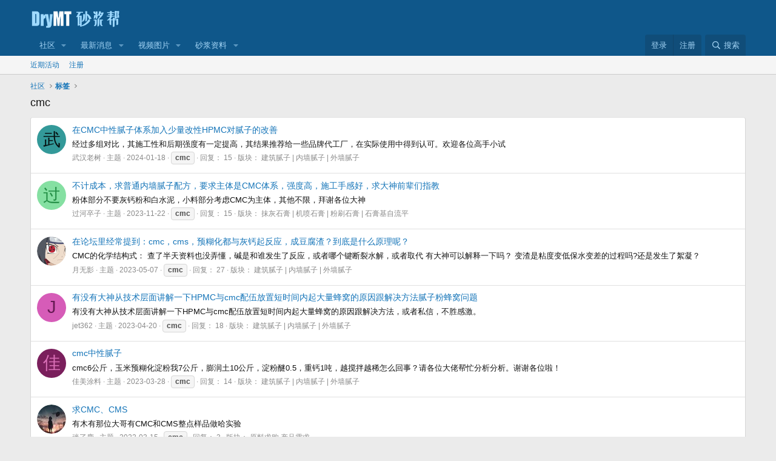

--- FILE ---
content_type: text/html; charset=utf-8
request_url: https://www.drymt.com/tags/cmc/
body_size: 19527
content:
<!DOCTYPE html>
<html id="XF" lang="zh-Hans-CN" dir="LTR"
	data-xf="2.3"
	data-app="public"
	
	
	data-template="tag_view"
	data-container-key=""
	data-content-key="tag-464"
	data-logged-in="false"
	data-cookie-prefix="xf_"
	data-csrf="1768789107,3161da2dba168465b2d2741f12bc3271"
	class="has-no-js template-tag_view"
	>
<head>
	
	
	

	<meta charset="utf-8" />
	<title>cmc | 砂浆帮</title>
	<link rel="manifest" href="/webmanifest.php">

	<meta http-equiv="X-UA-Compatible" content="IE=Edge" />
	<meta name="viewport" content="width=device-width, initial-scale=1, viewport-fit=cover">

	
		
			
				<meta name="theme-color" media="(prefers-color-scheme: light)" content="#0f578a" />
				<meta name="theme-color" media="(prefers-color-scheme: dark)" content="#0a1c29" />
			
		
	

	<meta name="apple-mobile-web-app-title" content="砂浆帮">
	
		<link rel="apple-touch-icon" href="/data/assets/logo/drymt_192px.png">
		

	
		<link rel="canonical" href="https://www.drymt.com/tags/cmc/" />
	
		<link rel="next" href="/tags/cmc/page-2" />
	

	
		
	
	
	<meta property="og:site_name" content="砂浆帮" />


	
	
		
	
	
	<meta property="og:type" content="website" />


	
	
		
	
	
	
		<meta property="og:title" content="cmc" />
		<meta property="twitter:title" content="cmc" />
	


	
	
	
		
	
	
	<meta property="og:url" content="https://www.drymt.com/tags/cmc/" />


	
	
		
	
	
	
		<meta property="og:image" content="https://www.drymt.com/styles/drymt_logo_og.png" />
		<meta property="twitter:image" content="https://www.drymt.com/styles/drymt_logo_og.png" />
		<meta property="twitter:card" content="summary" />
	


	

	
	
	
		
	
	

	<link rel="stylesheet" href="/css.php?css=public%3Anormalize.css%2Cpublic%3Afa.css%2Cpublic%3Avariations.less%2Cpublic%3Acore.less%2Cpublic%3Aapp.less&amp;s=1&amp;l=2&amp;d=1765645132&amp;k=17a16dfd401e969c74743a8a1887c9e10e29a761" />

	<link rel="stylesheet" href="/css.php?css=public%3Aextra.less&amp;s=1&amp;l=2&amp;d=1765645132&amp;k=8e8d9f9ca082bd4d0fe002dc81bb2e1137cfad66" />


	
		<script src="/js/xf/preamble.min.js?_v=4ccf4500"></script>
	

	
	<script src="/js/vendor/vendor-compiled.js?_v=4ccf4500" defer></script>
	<script src="/js/xf/core-compiled.js?_v=4ccf4500" defer></script>

	<script>
		XF.ready(() =>
		{
			XF.extendObject(true, XF.config, {
				// 
				userId: 0,
				enablePush: true,
				pushAppServerKey: 'BLAZ7+pl+oxr3XaqVS7HVDU00TFObQ9nqm9chj8KxTO84O2uVTPTea8hiU8+UQIZ0xb4vsl5DgZzsU/Q+PnqIew=',
				url: {
					fullBase: 'https://www.drymt.com/',
					basePath: '/',
					css: '/css.php?css=__SENTINEL__&s=1&l=2&d=1765645132',
					js: '/js/__SENTINEL__?_v=4ccf4500',
					icon: '/data/local/icons/__VARIANT__.svg?v=1764477363#__NAME__',
					iconInline: '/styles/fa/__VARIANT__/__NAME__.svg?v=5.15.3',
					keepAlive: '/login/keep-alive'
				},
				cookie: {
					path: '/',
					domain: '',
					prefix: 'xf_',
					secure: true,
					consentMode: 'disabled',
					consented: ["optional","_third_party"]
				},
				cacheKey: 'f3ed7234243583f554e27d349fe769c5',
				csrf: '1768789107,3161da2dba168465b2d2741f12bc3271',
				js: {"\/js\/XenGenTr\/XGTCoreLibrary\/XGTCoreLibrary_pro.js?_v=4ccf4500":true},
				fullJs: false,
				css: {"public:extra.less":true},
				time: {
					now: 1768789107,
					today: 1768752000,
					todayDow: 1,
					tomorrow: 1768838400,
					yesterday: 1768665600,
					week: 1768233600,
					month: 1767196800,
					year: 1767196800
				},
				style: {
					light: 'default',
					dark: 'alternate',
					defaultColorScheme: 'light'
				},
				borderSizeFeature: '3px',
				fontAwesomeWeight: 'r',
				enableRtnProtect: true,
				
				enableFormSubmitSticky: true,
				imageOptimization: '0',
				imageOptimizationQuality: 0.85,
				uploadMaxFilesize: 536870912,
				uploadMaxWidth: 1600,
				uploadMaxHeight: 1600,
				allowedVideoExtensions: ["m4v","mov","mp4","mp4v","mpeg","mpg","ogv","webm"],
				allowedAudioExtensions: ["mp3","opus","ogg","wav"],
				shortcodeToEmoji: true,
				visitorCounts: {
					conversations_unread: '0',
					alerts_unviewed: '0',
					total_unread: '0',
					title_count: false,
					icon_indicator: true
				},
				jsMt: {"xf\/action.js":"a4ff5953","xf\/embed.js":"a4ff5953","xf\/form.js":"a4ff5953","xf\/structure.js":"a4ff5953","xf\/tooltip.js":"a4ff5953"},
				jsState: {},
				publicMetadataLogoUrl: 'https://www.drymt.com/styles/drymt_logo_og.png',
				publicPushBadgeUrl: 'https://www.drymt.com/styles/bell.png'
			})

			XF.extendObject(XF.phrases, {
				// 
"svStandardLib_time.day": "{count} 天",
"svStandardLib_time.days": "{count} 天",
"svStandardLib_time.hour": "{count} 小时",
"svStandardLib_time.hours": "{count} 小时",
"svStandardLib_time.minute": "{count} 分钟",
"svStandardLib_time.minutes": "{count} 分钟",
"svStandardLib_time.month": "{count} 月",
"svStandardLib_time.months": "{count} 月",
"svStandardLib_time.second": "{count} 秒",
"svStandardLib_time.seconds": "{count} 秒",
"svStandardLib_time.week": "time.week",
"svStandardLib_time.weeks": "{count} 周",
"svStandardLib_time.year": "{count} 年",
"svStandardLib_time.years": "{count} 年",
				date_x_at_time_y:     "{date} ，{time}",
				day_x_at_time_y:      "{day} ，{time}",
				yesterday_at_x:       "昨天 {time}",
				x_minutes_ago:        "{minutes}分钟前",
				one_minute_ago:       "1分钟前",
				a_moment_ago:         "刚刚",
				today_at_x:           "今天 {time}",
				in_a_moment:          "转瞬间",
				in_a_minute:          "一分钟",
				in_x_minutes:         "{minutes}分钟内",
				later_today_at_x:     "今日 {time}",
				tomorrow_at_x:        "明天 {time}",
				short_date_x_minutes: "{minutes}分",
				short_date_x_hours:   "{hours}时",
				short_date_x_days:    "{days}天",

				day0: "星期日",
				day1: "星期一",
				day2: "星期二",
				day3: "星期三",
				day4: "星期四",
				day5: "星期五",
				day6: "星期六",

				dayShort0: "周日",
				dayShort1: "周一",
				dayShort2: "周二",
				dayShort3: "周三",
				dayShort4: "周四",
				dayShort5: "周五",
				dayShort6: "周六",

				month0: "一月",
				month1: "二月",
				month2: "三月",
				month3: "四月",
				month4: "五月",
				month5: "六月",
				month6: "七月",
				month7: "八月",
				month8: "九月",
				month9: "十月",
				month10: "十一月",
				month11: "十二月",

				active_user_changed_reload_page: "活跃用户已变更。重新载入最新的页面。",
				server_did_not_respond_in_time_try_again: "服务器没有及时响应。请重试。",
				oops_we_ran_into_some_problems: "有点尴尬诶！ 我们遇到了一点问题。",
				oops_we_ran_into_some_problems_more_details_console: "有点尴尬诶！ 我们遇到了一点问题，请稍后再试。浏览器控制台中可能包含更多的错误细节。",
				file_too_large_to_upload: "该文件太大无法上传。",
				uploaded_file_is_too_large_for_server_to_process: "上传的文件太大服务器无法进行处理。",
				files_being_uploaded_are_you_sure: "文件仍在上传中。您是否需要提交此表单？",
				attach: "附加文件",
				rich_text_box: "多格式文本框",
				close: "关闭",
				link_copied_to_clipboard: "链接已复制到剪贴板。",
				text_copied_to_clipboard: "文本已复制到剪贴板。",
				loading: "正在加载……",
				you_have_exceeded_maximum_number_of_selectable_items: "您可选择的项目数量已超过上限。",

				processing: "正在处理",
				'processing...': "正在处理……",

				showing_x_of_y_items: "当前显示 {count} 总计 {total}",
				showing_all_items: "已显示全部项目",
				no_items_to_display: "没有可供显示的项目",

				number_button_up: "增加",
				number_button_down: "减少",

				push_enable_notification_title: "砂浆帮的通知推送服务已成功启用",
				push_enable_notification_body: "感谢您启用通知推送服务！",

				pull_down_to_refresh: "下拉刷新",
				release_to_refresh: "释放以刷新",
				refreshing: "正在刷新……"
			})
		})
	</script>

	<script src="/js/XenGenTr/XGTCoreLibrary/XGTCoreLibrary_pro.js?_v=4ccf4500" defer></script>



	
		<link rel="icon" type="image/png" href="https://www.drymt.com/styles/favicon.png" sizes="32x32" />
	

	

</head>
<body data-template="tag_view">

<div class="p-pageWrapper" id="top">

	

	<header class="p-header" id="header">
		<div class="p-header-inner">
			<div class="p-header-content">
				<div class="p-header-logo p-header-logo--image">
					<a href="/">
						

	

	
		
		

		
	
		
		

		
	

	

	<picture data-variations="{&quot;default&quot;:{&quot;1&quot;:&quot;\/styles\/logo.png&quot;,&quot;2&quot;:&quot;\/styles\/drymt-logo-2x.png&quot;},&quot;alternate&quot;:{&quot;1&quot;:&quot;\/styles\/logo.png&quot;,&quot;2&quot;:&quot;\/styles\/drymt-logo-2x.png&quot;}}">
		
		
		

		
			
			
			

			
		

		<img src="/styles/logo.png" srcset="/styles/drymt-logo-2x.png 2x" width="150" height="70" alt="砂浆帮"  />
	</picture>


					</a>
				</div>

				
			</div>
		</div>
	</header>

	
	

	
		<div class="p-navSticky p-navSticky--primary" data-xf-init="sticky-header">
			
		<nav class="p-nav">
			<div class="p-nav-inner">
				<button type="button" class="button button--plain p-nav-menuTrigger" data-xf-click="off-canvas" data-menu=".js-headerOffCanvasMenu" tabindex="0" aria-label="菜单"><span class="button-text">
					<i aria-hidden="true"></i>
				</span></button>

				<div class="p-nav-smallLogo">
					<a href="/">
						

	

	
		
		

		
	
		
		

		
	

	

	<picture data-variations="{&quot;default&quot;:{&quot;1&quot;:&quot;\/styles\/logo.png&quot;,&quot;2&quot;:null},&quot;alternate&quot;:{&quot;1&quot;:&quot;\/styles\/logo.png&quot;,&quot;2&quot;:null}}">
		
		
		

		
			
			
			

			
		

		<img src="/styles/logo.png"  width="150" height="70" alt="砂浆帮"  />
	</picture>


					</a>
				</div>

				<div class="p-nav-scroller hScroller" data-xf-init="h-scroller" data-auto-scroll=".p-navEl.is-selected">
					<div class="hScroller-scroll">
						<ul class="p-nav-list js-offCanvasNavSource">
							
								<li>
									

	<div class="p-navEl " data-has-children="true">
	

		
	
	<a href="/"
	class="p-navEl-link p-navEl-link--splitMenu "
	
	
	data-nav-id="forums">社区</a>


		<a data-xf-key="1"
			data-xf-click="menu"
			data-menu-pos-ref="< .p-navEl"
			class="p-navEl-splitTrigger"
			role="button"
			tabindex="0"
			aria-label="切换展开"
			aria-expanded="false"
			aria-haspopup="true"></a>

		
	
		<div class="menu menu--structural" data-menu="menu" aria-hidden="true">
			<div class="menu-content">
				
					
	
	
	<a href="/search/?type=post"
	class="menu-linkRow u-indentDepth0 js-offCanvasCopy "
	
	
	data-nav-id="searchForums">搜索版块</a>

	

				
					
	
	
	<a href="/whats-new/posts/"
	class="menu-linkRow u-indentDepth0 js-offCanvasCopy "
	
	
	data-nav-id="newPosts">最近新贴</a>

	

				
			</div>
		</div>
	
	</div>


								</li>
							
								<li>
									

	<div class="p-navEl " data-has-children="true">
	

		
	
	<a href="/whats-new/"
	class="p-navEl-link p-navEl-link--splitMenu "
	
	
	data-nav-id="whatsNew">最新消息</a>


		<a data-xf-key="2"
			data-xf-click="menu"
			data-menu-pos-ref="< .p-navEl"
			class="p-navEl-splitTrigger"
			role="button"
			tabindex="0"
			aria-label="切换展开"
			aria-expanded="false"
			aria-haspopup="true"></a>

		
	
		<div class="menu menu--structural" data-menu="menu" aria-hidden="true">
			<div class="menu-content">
				
					
	
	
	<a href="/featured/"
	class="menu-linkRow u-indentDepth0 js-offCanvasCopy "
	
	
	data-nav-id="featured">精选内容</a>

	

				
					
	
	
	<a href="/whats-new/posts/"
	class="menu-linkRow u-indentDepth0 js-offCanvasCopy "
	 rel="nofollow"
	
	data-nav-id="whatsNewPosts">最近新贴</a>

	

				
					
	
	
	<a href="/whats-new/media/"
	class="menu-linkRow u-indentDepth0 js-offCanvasCopy "
	 rel="nofollow"
	
	data-nav-id="xfmgWhatsNewNewMedia">新媒体</a>

	

				
					
	
	
	<a href="/whats-new/media-comments/"
	class="menu-linkRow u-indentDepth0 js-offCanvasCopy "
	 rel="nofollow"
	
	data-nav-id="xfmgWhatsNewMediaComments">新媒体评论</a>

	

				
					
	
	
	<a href="/whats-new/resources/"
	class="menu-linkRow u-indentDepth0 js-offCanvasCopy "
	 rel="nofollow"
	
	data-nav-id="xfrmNewResources">新近资源</a>

	

				
					
	
	
	<a href="/whats-new/profile-posts/"
	class="menu-linkRow u-indentDepth0 js-offCanvasCopy "
	 rel="nofollow"
	
	data-nav-id="whatsNewProfilePosts">简介新贴</a>

	

				
					
	
	
	<a href="/whats-new/latest-activity"
	class="menu-linkRow u-indentDepth0 js-offCanvasCopy "
	 rel="nofollow"
	
	data-nav-id="latestActivity">最新动态</a>

	

				
			</div>
		</div>
	
	</div>


								</li>
							
								<li>
									

	<div class="p-navEl " data-has-children="true">
	

		
	
	<a href="/media/"
	class="p-navEl-link p-navEl-link--splitMenu "
	
	
	data-nav-id="xfmg">视频图片</a>


		<a data-xf-key="3"
			data-xf-click="menu"
			data-menu-pos-ref="< .p-navEl"
			class="p-navEl-splitTrigger"
			role="button"
			tabindex="0"
			aria-label="切换展开"
			aria-expanded="false"
			aria-haspopup="true"></a>

		
	
		<div class="menu menu--structural" data-menu="menu" aria-hidden="true">
			<div class="menu-content">
				
					
	
	
	<a href="/whats-new/media/"
	class="menu-linkRow u-indentDepth0 js-offCanvasCopy "
	 rel="nofollow"
	
	data-nav-id="xfmgNewMedia">新近媒体</a>

	

				
					
	
	
	<a href="/whats-new/media-comments/"
	class="menu-linkRow u-indentDepth0 js-offCanvasCopy "
	 rel="nofollow"
	
	data-nav-id="xfmgNewComments">新近评论</a>

	

				
					
	
	
	<a href="/search/?type=xfmg_media"
	class="menu-linkRow u-indentDepth0 js-offCanvasCopy "
	
	
	data-nav-id="xfmgSearchMedia">搜索媒体</a>

	

				
			</div>
		</div>
	
	</div>


								</li>
							
								<li>
									

	<div class="p-navEl " data-has-children="true">
	

		
	
	<a href="/resources/"
	class="p-navEl-link p-navEl-link--splitMenu "
	
	
	data-nav-id="xfrm">砂浆资料</a>


		<a data-xf-key="4"
			data-xf-click="menu"
			data-menu-pos-ref="< .p-navEl"
			class="p-navEl-splitTrigger"
			role="button"
			tabindex="0"
			aria-label="切换展开"
			aria-expanded="false"
			aria-haspopup="true"></a>

		
	
		<div class="menu menu--structural" data-menu="menu" aria-hidden="true">
			<div class="menu-content">
				
					
	
	
	<a href="/resources/latest-reviews"
	class="menu-linkRow u-indentDepth0 js-offCanvasCopy "
	
	
	data-nav-id="xfrmLatestReviews">最新评价</a>

	

				
					
	
	
	<a href="/search/?type=resource"
	class="menu-linkRow u-indentDepth0 js-offCanvasCopy "
	
	
	data-nav-id="xfrmSearchResources">搜索资源</a>

	

				
			</div>
		</div>
	
	</div>


								</li>
							
						</ul>
					</div>
				</div>

				<div class="p-nav-opposite">
					<div class="p-navgroup p-account p-navgroup--guest">
						
							<a href="/login/" class="p-navgroup-link p-navgroup-link--textual p-navgroup-link--logIn"
								data-xf-click="overlay" data-follow-redirects="on">
								<span class="p-navgroup-linkText">登录</span>
							</a>
							
								<a href="/register/" class="p-navgroup-link p-navgroup-link--textual p-navgroup-link--register"
									data-xf-click="overlay" data-follow-redirects="on">
									<span class="p-navgroup-linkText">注册</span>
								</a>
							
						
					</div>

					<div class="p-navgroup p-discovery">
						<a href="/whats-new/"
							class="p-navgroup-link p-navgroup-link--iconic p-navgroup-link--whatsnew"
							aria-label="最新消息"
							title="最新消息">
							<i aria-hidden="true"></i>
							<span class="p-navgroup-linkText">最新消息</span>
						</a>

						
							<a href="/search/"
								class="p-navgroup-link p-navgroup-link--iconic p-navgroup-link--search"
								data-xf-click="menu"
								data-xf-key="/"
								aria-label="搜索"
								aria-expanded="false"
								aria-haspopup="true"
								title="搜索">
								<i aria-hidden="true"></i>
								<span class="p-navgroup-linkText">搜索</span>
							</a>
							<div class="menu menu--structural menu--wide" data-menu="menu" aria-hidden="true">
								<form action="/search/search" method="post"
									class="menu-content"
									data-xf-init="quick-search">

									<h3 class="menu-header">搜索</h3>
									
									<div class="menu-row">
										
											<input type="text" class="input" name="keywords" data-acurl="/search/auto-complete" placeholder="搜索……" aria-label="搜索" data-menu-autofocus="true" />
										
									</div>

									
									<div class="menu-row">
										<label class="iconic"><input type="checkbox"  name="c[title_only]" value="1" /><i aria-hidden="true"></i><span class="iconic-label">仅搜索标题

													
													<span tabindex="0" role="button"
														data-xf-init="tooltip" data-trigger="hover focus click" title="支持标签的内容也会被搜索到">

														<i class="fa--xf far fa-question-circle  u-muted u-smaller"><svg xmlns="http://www.w3.org/2000/svg" role="img" ><title>注意</title><use href="/data/local/icons/regular.svg?v=1764477363#question-circle"></use></svg></i>
													</span></span></label>

									</div>
									
									<div class="menu-row">
										<div class="inputGroup">
											<span class="inputGroup-text" id="ctrl_search_menu_by_member">作者：</span>
											<input type="text" class="input" name="c[users]" data-xf-init="auto-complete" placeholder="会员" aria-labelledby="ctrl_search_menu_by_member" />
										</div>
									</div>
									<div class="menu-footer">
									<span class="menu-footer-controls">
										<button type="submit" class="button button--icon button--icon--search button--primary"><i class="fa--xf far fa-search "><svg xmlns="http://www.w3.org/2000/svg" role="img" aria-hidden="true" ><use href="/data/local/icons/regular.svg?v=1764477363#search"></use></svg></i><span class="button-text">搜索</span></button>
										<button type="submit" class="button " name="from_search_menu"><span class="button-text">高级搜索……</span></button>
									</span>
									</div>

									<input type="hidden" name="_xfToken" value="1768789107,3161da2dba168465b2d2741f12bc3271" />
								</form>
							</div>
						
					</div>
				</div>
			</div>
		</nav>
	
		</div>
		
		
			<div class="p-sectionLinks">
				<div class="p-sectionLinks-inner hScroller" data-xf-init="h-scroller">
					<div class="hScroller-scroll">
						<ul class="p-sectionLinks-list">
							
								<li>
									

	<div class="p-navEl " >
	

		
	
	<a href="/whats-new/latest-activity"
	class="p-navEl-link "
	
	data-xf-key="alt+1"
	data-nav-id="defaultLatestActivity">近期活动</a>


		

		
	
	</div>


								</li>
							
								<li>
									

	<div class="p-navEl " >
	

		
	
	<a href="/register/"
	class="p-navEl-link "
	
	data-xf-key="alt+2"
	data-nav-id="defaultRegister">注册</a>


		

		
	
	</div>


								</li>
							
						</ul>
					</div>
				</div>
			</div>
			
	
		

	<div class="offCanvasMenu offCanvasMenu--nav js-headerOffCanvasMenu" data-menu="menu" aria-hidden="true" data-ocm-builder="navigation">
		<div class="offCanvasMenu-backdrop" data-menu-close="true"></div>
		<div class="offCanvasMenu-content">
			<div class="offCanvasMenu-header">
				菜单
				<a class="offCanvasMenu-closer" data-menu-close="true" role="button" tabindex="0" aria-label="关闭"></a>
			</div>
			
				<div class="p-offCanvasRegisterLink">
					<div class="offCanvasMenu-linkHolder">
						<a href="/login/" class="offCanvasMenu-link" data-xf-click="overlay" data-menu-close="true">
							登录
						</a>
					</div>
					<hr class="offCanvasMenu-separator" />
					
						<div class="offCanvasMenu-linkHolder">
							<a href="/register/" class="offCanvasMenu-link" data-xf-click="overlay" data-menu-close="true">
								注册
							</a>
						</div>
						<hr class="offCanvasMenu-separator" />
					
				</div>
			
			<div class="js-offCanvasNavTarget"></div>
			<div class="offCanvasMenu-installBanner js-installPromptContainer" style="display: none;" data-xf-init="install-prompt">
				<div class="offCanvasMenu-installBanner-header">安装小程序</div>
				<button type="button" class="button js-installPromptButton"><span class="button-text">安装</span></button>
				<template class="js-installTemplateIOS">
					<div class="js-installTemplateContent">
						<div class="overlay-title">如何在 iOS 上安装该应用程序</div>
						<div class="block-body">
							<div class="block-row">
								<p>
									按照下面的视频了解如何将我们的网站作为网络应用程序安装到您的主屏幕上。
								</p>
								<p style="text-align: center">
									<video src="/styles/default/xenforo/add_to_home.mp4"
										width="280" height="480" autoplay loop muted playsinline></video>
								</p>
								<p>
									<small><strong>注意：</strong> 某些浏览器可能无法使用此功能。</small>
								</p>
							</div>
						</div>
					</div>
				</template>
			</div>
		</div>
	</div>

	<div class="p-body">
		<div class="p-body-inner">
			<!--XF:EXTRA_OUTPUT-->

	
	
	 
		
	
		<!-- İceriklerin üzerinde -->
			
	 
	 
	
	 
	 
		



			

			

			
	
	
	 
		
	 
	 
	
	 
	 
		


			
	
		<ul class="p-breadcrumbs "
			itemscope itemtype="https://schema.org/BreadcrumbList">
			
				

				
				

				
					
					
	<li itemprop="itemListElement" itemscope itemtype="https://schema.org/ListItem">
		<a href="/" itemprop="item">
			<span itemprop="name">社区</span>
		</a>
		<meta itemprop="position" content="1" />
	</li>

				

				
				
					
					
	<li itemprop="itemListElement" itemscope itemtype="https://schema.org/ListItem">
		<a href="/tags/" itemprop="item">
			<span itemprop="name">标签</span>
		</a>
		<meta itemprop="position" content="2" />
	</li>

				
			
		</ul>
	

			
	
	
	 
		
	 
	 
	
	 
	 
		



			
	<noscript class="js-jsWarning"><div class="blockMessage blockMessage--important blockMessage--iconic u-noJsOnly">JavaScript已禁用。为了获得更好的体验请启用浏览器的JavaScript。</div></noscript>

			
	<div class="blockMessage blockMessage--important blockMessage--iconic js-browserWarning" style="display: none">您使用的是过时的浏览器。它可能无法正确显示此网站或其他网站。<br />您应该升级或使用<a href="http://browsehappy.com" target="_blank">最新的浏览器</a>。</div>


			
				<div class="p-body-header">
					
						
							<div class="p-title ">
								
									
										<h1 class="p-title-value">cmc</h1>
									
									
								
							</div>
						

						
					
				</div>
			

			<div class="p-body-main  ">
				
				<div class="p-body-contentCol"></div>
				

				

				<div class="p-body-content">
					
					<div class="p-body-pageContent">


	
	
	







<div class="block" data-xf-init="" data-type="" data-href="/inline-mod/">
	

	<div class="block-container">
		<ol class="block-body">
			
				<li class="block-row block-row--separated  js-inlineModContainer" data-author="武汉老树">
	<div class="contentRow ">
		<span class="contentRow-figure">
			<a href="/members/109464/" class="avatar avatar--s avatar--default avatar--default--dynamic" data-user-id="109464" data-xf-init="member-tooltip" style="background-color: #339999; color: #061313">
			<span class="avatar-u109464-s" role="img" aria-label="武汉老树">武</span> 
		</a>
		</span>
		<div class="contentRow-main">
			<h3 class="contentRow-title">
				<a href="/threads/59099/">在CMC中性腻子体系加入少量改性HPMC对腻子的改善</a>
			</h3>

			<div class="contentRow-snippet">经过多组对比，其施工性和后期强度有一定提高，其结果推荐给一些品牌代工厂，在实际使用中得到认可。欢迎各位高手小试</div>

			<div class="contentRow-minor contentRow-minor--hideLinks">
				<ul class="listInline listInline--bullet">
					
					<li><a href="/members/109464/" class="username " dir="auto" data-user-id="109464" data-xf-init="member-tooltip">武汉老树</a></li>
					<li>主题</li>
					<li><time  class="u-dt" dir="auto" datetime="2024-01-18T08:38:52+0800" data-timestamp="1705538332" data-date="2024-01-18" data-time="08:38" data-short="01 &#039;24" title="2024-01-18 ，08:38">2024-01-18</time></li>
					
						<li>
							

	
		
			<span class="tagItem tagItem--tag_cmc" dir="auto">
				<em class="textHighlight">cmc</em>
			</span>
		
	

						</li>
					
					<li>回复： 15</li>
					<li>版块： <a href="/forums/12/">建筑腻子 | 内墙腻子 | 外墙腻子</a></li>
				</ul>
			</div>
		</div>
	</div>
</li>
			
				<li class="block-row block-row--separated  js-inlineModContainer" data-author="过河卒子">
	<div class="contentRow ">
		<span class="contentRow-figure">
			<a href="/members/139067/" class="avatar avatar--s avatar--default avatar--default--dynamic" data-user-id="139067" data-xf-init="member-tooltip" style="background-color: #85e0a2; color: #248f46">
			<span class="avatar-u139067-s" role="img" aria-label="过河卒子">过</span> 
		</a>
		</span>
		<div class="contentRow-main">
			<h3 class="contentRow-title">
				<a href="/threads/58202/">不计成本，求普通内墙腻子配方，要求主体是CMC体系，强度高，施工手感好，求大神前辈们指教</a>
			</h3>

			<div class="contentRow-snippet">粉体部分不要灰钙粉和白水泥，小料部分考虑CMC为主体，其他不限，拜谢各位大神</div>

			<div class="contentRow-minor contentRow-minor--hideLinks">
				<ul class="listInline listInline--bullet">
					
					<li><a href="/members/139067/" class="username " dir="auto" data-user-id="139067" data-xf-init="member-tooltip">过河卒子</a></li>
					<li>主题</li>
					<li><time  class="u-dt" dir="auto" datetime="2023-11-22T17:13:59+0800" data-timestamp="1700644439" data-date="2023-11-22" data-time="17:13" data-short="11 &#039;23" title="2023-11-22 ，17:13">2023-11-22</time></li>
					
						<li>
							

	
		
			<span class="tagItem tagItem--tag_cmc" dir="auto">
				<em class="textHighlight">cmc</em>
			</span>
		
	

						</li>
					
					<li>回复： 15</li>
					<li>版块： <a href="/forums/13/">抹灰石膏 | 机喷石膏 | 粉刷石膏 |  石膏基自流平</a></li>
				</ul>
			</div>
		</div>
	</div>
</li>
			
				<li class="block-row block-row--separated  js-inlineModContainer" data-author="月无影">
	<div class="contentRow ">
		<span class="contentRow-figure">
			<a href="/members/124982/" class="avatar avatar--s" data-user-id="124982" data-xf-init="member-tooltip">
			<img src="/data/avatars/s/124/124982.jpg?1675173709" srcset="/data/avatars/m/124/124982.jpg?1675173709 2x" alt="月无影" class="avatar-u124982-s" width="48" height="48" /> 
		</a>
		</span>
		<div class="contentRow-main">
			<h3 class="contentRow-title">
				<a href="/threads/54510/">在论坛里经常提到：cmc，cms，预糊化都与灰钙起反应，成豆腐渣？到底是什么原理呢？</a>
			</h3>

			<div class="contentRow-snippet">CMC的化学结构式：

查了半天资料也没弄懂，碱是和谁发生了反应，或者哪个键断裂水解，或者取代
有大神可以解释一下吗？
变渣是粘度变低保水变差的过程吗?还是发生了絮凝？</div>

			<div class="contentRow-minor contentRow-minor--hideLinks">
				<ul class="listInline listInline--bullet">
					
					<li><a href="/members/124982/" class="username " dir="auto" data-user-id="124982" data-xf-init="member-tooltip">月无影</a></li>
					<li>主题</li>
					<li><time  class="u-dt" dir="auto" datetime="2023-05-07T10:28:37+0800" data-timestamp="1683426517" data-date="2023-05-07" data-time="10:28" data-short="05 &#039;23" title="2023-05-07 ，10:28">2023-05-07</time></li>
					
						<li>
							

	
		
			<span class="tagItem tagItem--tag_cmc" dir="auto">
				<em class="textHighlight">cmc</em>
			</span>
		
	

						</li>
					
					<li>回复： 27</li>
					<li>版块： <a href="/forums/12/">建筑腻子 | 内墙腻子 | 外墙腻子</a></li>
				</ul>
			</div>
		</div>
	</div>
</li>
			
				<li class="block-row block-row--separated  js-inlineModContainer" data-author="jet362">
	<div class="contentRow ">
		<span class="contentRow-figure">
			<a href="/members/85847/" class="avatar avatar--s avatar--default avatar--default--dynamic" data-user-id="85847" data-xf-init="member-tooltip" style="background-color: #d65cb8; color: #661a53">
			<span class="avatar-u85847-s" role="img" aria-label="jet362">J</span> 
		</a>
		</span>
		<div class="contentRow-main">
			<h3 class="contentRow-title">
				<a href="/threads/54351/">有没有大神从技术层面讲解一下HPMC与cmc配伍放置短时间内起大量蜂窝的原因跟解决方法腻子粉蜂窝问题</a>
			</h3>

			<div class="contentRow-snippet">有没有大神从技术层面讲解一下HPMC与cmc配伍放置短时间内起大量蜂窝的原因跟解决方法，或者私信，不胜感激。</div>

			<div class="contentRow-minor contentRow-minor--hideLinks">
				<ul class="listInline listInline--bullet">
					
					<li><a href="/members/85847/" class="username " dir="auto" data-user-id="85847" data-xf-init="member-tooltip">jet362</a></li>
					<li>主题</li>
					<li><time  class="u-dt" dir="auto" datetime="2023-04-20T17:11:26+0800" data-timestamp="1681981886" data-date="2023-04-20" data-time="17:11" data-short="04 &#039;23" title="2023-04-20 ，17:11">2023-04-20</time></li>
					
						<li>
							

	
		
			<span class="tagItem tagItem--tag_cmc" dir="auto">
				<em class="textHighlight">cmc</em>
			</span>
		
	

						</li>
					
					<li>回复： 18</li>
					<li>版块： <a href="/forums/12/">建筑腻子 | 内墙腻子 | 外墙腻子</a></li>
				</ul>
			</div>
		</div>
	</div>
</li>
			
				<li class="block-row block-row--separated  js-inlineModContainer" data-author="佳美涂料">
	<div class="contentRow ">
		<span class="contentRow-figure">
			<a href="/members/103320/" class="avatar avatar--s avatar--default avatar--default--dynamic" data-user-id="103320" data-xf-init="member-tooltip" style="background-color: #7a1f5c; color: #db70b8">
			<span class="avatar-u103320-s" role="img" aria-label="佳美涂料">佳</span> 
		</a>
		</span>
		<div class="contentRow-main">
			<h3 class="contentRow-title">
				<a href="/threads/53848/">cmc中性腻子</a>
			</h3>

			<div class="contentRow-snippet">cmc6公斤，玉米预糊化淀粉我7公斤，膨润土10公斤，淀粉醚0.5，重钙1吨，越搅拌越稀怎么回事？请各位大佬帮忙分析分析。谢谢各位啦！</div>

			<div class="contentRow-minor contentRow-minor--hideLinks">
				<ul class="listInline listInline--bullet">
					
					<li><a href="/members/103320/" class="username " dir="auto" data-user-id="103320" data-xf-init="member-tooltip">佳美涂料</a></li>
					<li>主题</li>
					<li><time  class="u-dt" dir="auto" datetime="2023-03-28T16:29:57+0800" data-timestamp="1679992197" data-date="2023-03-28" data-time="16:29" data-short="03 &#039;23" title="2023-03-28 ，16:29">2023-03-28</time></li>
					
						<li>
							

	
		
			<span class="tagItem tagItem--tag_cmc" dir="auto">
				<em class="textHighlight">cmc</em>
			</span>
		
	

						</li>
					
					<li>回复： 14</li>
					<li>版块： <a href="/forums/12/">建筑腻子 | 内墙腻子 | 外墙腻子</a></li>
				</ul>
			</div>
		</div>
	</div>
</li>
			
				<li class="block-row block-row--separated  js-inlineModContainer" data-author="迷了鹿">
	<div class="contentRow ">
		<span class="contentRow-figure">
			<a href="/members/110222/" class="avatar avatar--s" data-user-id="110222" data-xf-init="member-tooltip">
			<img src="/data/avatars/s/110/110222.jpg?1589272998" srcset="/data/avatars/m/110/110222.jpg?1589272998 2x" alt="迷了鹿" class="avatar-u110222-s" width="48" height="48" /> 
		</a>
		</span>
		<div class="contentRow-main">
			<h3 class="contentRow-title">
				<a href="/threads/47676/">求CMC、CMS</a>
			</h3>

			<div class="contentRow-snippet">有木有那位大哥有CMC和CMS整点样品做哈实验</div>

			<div class="contentRow-minor contentRow-minor--hideLinks">
				<ul class="listInline listInline--bullet">
					
					<li><a href="/members/110222/" class="username " dir="auto" data-user-id="110222" data-xf-init="member-tooltip">迷了鹿</a></li>
					<li>主题</li>
					<li><time  class="u-dt" dir="auto" datetime="2022-03-15T09:48:37+0800" data-timestamp="1647308917" data-date="2022-03-15" data-time="09:48" data-short="03 &#039;22" title="2022-03-15 ，09:48">2022-03-15</time></li>
					
						<li>
							

	
		
			<span class="tagItem tagItem--tag_cmc" dir="auto">
				<em class="textHighlight">cmc</em>
			</span>
		
	

						</li>
					
					<li>回复： 3</li>
					<li>版块： <a href="/forums/7/">原料求购 产品需求</a></li>
				</ul>
			</div>
		</div>
	</div>
</li>
			
				<li class="block-row block-row--separated  js-inlineModContainer" data-author="lvchong">
	<div class="contentRow ">
		<span class="contentRow-figure">
			<a href="/members/111832/" class="avatar avatar--s avatar--default avatar--default--dynamic" data-user-id="111832" data-xf-init="member-tooltip" style="background-color: #99cc66; color: #406020">
			<span class="avatar-u111832-s" role="img" aria-label="lvchong">L</span> 
		</a>
		</span>
		<div class="contentRow-main">
			<h3 class="contentRow-title">
				<a href="/threads/46155/">高粘cmc用什么润滑剂</a>
			</h3>

			<div class="contentRow-snippet">中性工地腻子配方，
重钙1000kg
CmC   5Kg
木薯淀粉   5Kg
膨润土       10kg
301        0.5Kg
施工师傅说，搅拌干了，批刮不好，
稀了，填坑不好，
请教各位大佬，哪种润滑剂提升润滑度</div>

			<div class="contentRow-minor contentRow-minor--hideLinks">
				<ul class="listInline listInline--bullet">
					
					<li><a href="/members/111832/" class="username " dir="auto" data-user-id="111832" data-xf-init="member-tooltip">lvchong</a></li>
					<li>主题</li>
					<li><time  class="u-dt" dir="auto" datetime="2021-09-15T21:07:53+0800" data-timestamp="1631711273" data-date="2021-09-15" data-time="21:07" data-short="09 &#039;21" title="2021-09-15 ，21:07">2021-09-15</time></li>
					
						<li>
							

	
		
			<span class="tagItem tagItem--tag_821nizi" dir="auto">
				821腻子粉
			</span>
		
			<span class="tagItem tagItem--tag_cmc" dir="auto">
				<em class="textHighlight">cmc</em>
			</span>
		
			<span class="tagItem tagItem--tag_817" dir="auto">
				中性腻子
			</span>
		
			<span class="tagItem tagItem--tag_167" dir="auto">
				腻子配方
			</span>
		
	

						</li>
					
					<li>回复： 62</li>
					<li>版块： <a href="/forums/12/">建筑腻子 | 内墙腻子 | 外墙腻子</a></li>
				</ul>
			</div>
		</div>
	</div>
</li>
			
				<li class="block-row block-row--separated  js-inlineModContainer" data-author="中野四叶">
	<div class="contentRow ">
		<span class="contentRow-figure">
			<a href="/members/125517/" class="avatar avatar--s" data-user-id="125517" data-xf-init="member-tooltip">
			<img src="/data/avatars/s/125/125517.jpg?1616036136" srcset="/data/avatars/m/125/125517.jpg?1616036136 2x" alt="中野四叶" class="avatar-u125517-s" width="48" height="48" /> 
		</a>
		</span>
		<div class="contentRow-main">
			<h3 class="contentRow-title">
				<a href="/threads/46013/">发现个cmc的新用法</a>
			</h3>

			<div class="contentRow-snippet">cmc用在水泥基砂浆里粘度会失效，但保水性还有一些，用着挺好用</div>

			<div class="contentRow-minor contentRow-minor--hideLinks">
				<ul class="listInline listInline--bullet">
					
					<li><a href="/members/125517/" class="username " dir="auto" data-user-id="125517" data-xf-init="member-tooltip">中野四叶</a></li>
					<li>主题</li>
					<li><time  class="u-dt" dir="auto" datetime="2021-09-01T16:25:41+0800" data-timestamp="1630484741" data-date="2021-09-01" data-time="16:25" data-short="09 &#039;21" title="2021-09-01 ，16:25">2021-09-01</time></li>
					
						<li>
							

	
		
			<span class="tagItem tagItem--tag_cmc" dir="auto">
				<em class="textHighlight">cmc</em>
			</span>
		
	

						</li>
					
					<li>回复： 11</li>
					<li>版块： <a href="/forums/60/">乳胶粉、纤维素醚等干粉砂浆添加剂</a></li>
				</ul>
			</div>
		</div>
	</div>
</li>
			
				<li class="block-row block-row--separated  js-inlineModContainer" data-author="我就这么一说_">
	<div class="contentRow ">
		<span class="contentRow-figure">
			<a href="/members/126992/" class="avatar avatar--s" data-user-id="126992" data-xf-init="member-tooltip">
			<img src="/data/avatars/s/126/126992.jpg?1621262908" srcset="/data/avatars/m/126/126992.jpg?1621262908 2x" alt="我就这么一说_" class="avatar-u126992-s" width="48" height="48" /> 
		</a>
		</span>
		<div class="contentRow-main">
			<h3 class="contentRow-title">
				<a href="/threads/45894/">cmc腻子里有白水泥</a>
			</h3>

			<div class="contentRow-snippet">本人做内墙腻子一直用cmc做的，但我内外墙是一个罐，前俩天外墙换内墙的时候工人忘了涮罐了，现在做出来的内墙腻子送工地干的快，（做外墙没加灰钙），哪位大神知道现在加什么能弥补一下？hpmc还是缓凝剂？</div>

			<div class="contentRow-minor contentRow-minor--hideLinks">
				<ul class="listInline listInline--bullet">
					
					<li><a href="/members/126992/" class="username " dir="auto" data-user-id="126992" data-xf-init="member-tooltip">我就这么一说_</a></li>
					<li>主题</li>
					<li><time  class="u-dt" dir="auto" datetime="2021-08-19T09:16:43+0800" data-timestamp="1629335803" data-date="2021-08-19" data-time="09:16" data-short="08 &#039;21" title="2021-08-19 ，09:16">2021-08-19</time></li>
					
						<li>
							

	
		
			<span class="tagItem tagItem--tag_cmc" dir="auto">
				<em class="textHighlight">cmc</em>
			</span>
		
	

						</li>
					
					<li>回复： 23</li>
					<li>版块： <a href="/forums/12/">建筑腻子 | 内墙腻子 | 外墙腻子</a></li>
				</ul>
			</div>
		</div>
	</div>
</li>
			
				<li class="block-row block-row--separated  js-inlineModContainer" data-author="qwerty134">
	<div class="contentRow ">
		<span class="contentRow-figure">
			<a href="/members/88230/" class="avatar avatar--s" data-user-id="88230" data-xf-init="member-tooltip">
			<img src="/data/avatars/s/88/88230.jpg?1682225878" srcset="/data/avatars/m/88/88230.jpg?1682225878 2x" alt="qwerty134" class="avatar-u88230-s" width="48" height="48" /> 
		</a>
		</span>
		<div class="contentRow-main">
			<h3 class="contentRow-title">
				<a href="/threads/45275/">请问cmc/cms/玉米淀粉/预糊化淀粉的区别</a>
			</h3>

			<div class="contentRow-snippet">要了几个样品，分不清楚

卖东西的人也说不明白，是一个东西嘛？

总结：
羧甲基纤维素（CMC）
阴离子型纤维素醚类
冷水可溶
形成具有一定粘度的透明溶液。

羧甲基淀粉(CMS)  变性淀粉/属醚类淀粉
阴离子
冷水可溶的高分子型化合物

淀粉：
阴离子？??起反应？
热水溶，才能溶解

预糊化淀粉：变性淀粉
阴离子？??起反应？
冷水可溶
用途广泛，可成糊，免除了加热糊化的麻烦。

注：阴离子的会跟水泥起反应

引自：https://www.drymt.com/threads/44940/
玉米预糊化淀粉降解速度比较快。...</div>

			<div class="contentRow-minor contentRow-minor--hideLinks">
				<ul class="listInline listInline--bullet">
					
					<li><a href="/members/88230/" class="username " dir="auto" data-user-id="88230" data-xf-init="member-tooltip">qwerty134</a></li>
					<li>主题</li>
					<li><time  class="u-dt" dir="auto" datetime="2021-06-22T09:04:24+0800" data-timestamp="1624323864" data-date="2021-06-22" data-time="09:04" data-short="06 &#039;21" title="2021-06-22 ，09:04">2021-06-22</time></li>
					
						<li>
							

	
		
			<span class="tagItem tagItem--tag_cmc" dir="auto">
				<em class="textHighlight">cmc</em>
			</span>
		
	

						</li>
					
					<li>回复： 3</li>
					<li>版块： <a href="/forums/12/">建筑腻子 | 内墙腻子 | 外墙腻子</a></li>
				</ul>
			</div>
		</div>
	</div>
</li>
			
				<li class="block-row block-row--separated  js-inlineModContainer" data-author="Yang Peng">
	<div class="contentRow ">
		<span class="contentRow-figure">
			<a href="/members/126146/" class="avatar avatar--s" data-user-id="126146" data-xf-init="member-tooltip">
			<img src="/data/avatars/s/126/126146.jpg?1620885083" srcset="/data/avatars/m/126/126146.jpg?1620885083 2x" alt="Yang Peng" class="avatar-u126146-s" width="48" height="48" /> 
		</a>
		</span>
		<div class="contentRow-main">
			<h3 class="contentRow-title">
				<a href="/threads/44641/">CMC、HPMC、HEMC、HEC在不同应用领域的区别、特点、优劣势和性价比</a>
			</h3>

			<div class="contentRow-snippet">求助各位大佬，最后我会整理好发出来并更新，让大家更加容易理解</div>

			<div class="contentRow-minor contentRow-minor--hideLinks">
				<ul class="listInline listInline--bullet">
					
					<li><a href="/members/126146/" class="username " dir="auto" data-user-id="126146" data-xf-init="member-tooltip">Yang Peng</a></li>
					<li>主题</li>
					<li><time  class="u-dt" dir="auto" datetime="2021-04-21T10:40:07+0800" data-timestamp="1618972807" data-date="2021-04-21" data-time="10:40" data-short="04 &#039;21" title="2021-04-21 ，10:40">2021-04-21</time></li>
					
						<li>
							

	
		
			<span class="tagItem tagItem--tag_cmc" dir="auto">
				<em class="textHighlight">cmc</em>
			</span>
		
			<span class="tagItem tagItem--tag_hec" dir="auto">
				hec
			</span>
		
	

						</li>
					
					<li>回复： 9</li>
					<li>版块： <a href="/forums/60/">乳胶粉、纤维素醚等干粉砂浆添加剂</a></li>
				</ul>
			</div>
		</div>
	</div>
</li>
			
				<li class="block-row block-row--separated  js-inlineModContainer" data-author="请叫我小黄">
	<div class="contentRow ">
		<span class="contentRow-figure">
			<a href="/members/84523/" class="avatar avatar--s" data-user-id="84523" data-xf-init="member-tooltip">
			<img src="/data/avatars/s/84/84523.jpg?1452857068" srcset="/data/avatars/m/84/84523.jpg?1452857068 2x" alt="请叫我小黄" class="avatar-u84523-s" width="48" height="48" /> 
		</a>
		</span>
		<div class="contentRow-main">
			<h3 class="contentRow-title">
				<a href="/threads/44526/">CMC和hpmc的区别</a>
			</h3>

			<div class="contentRow-snippet">通常CMC是离子型的，而HPMC是非离子型的；HPMC几乎不与任何物质发生不利反应，一般情况下CMC 不能与灰钙和水泥等碱性产品一起使用，否则会产生反应而失去粘性，不起作用。CMC水溶液是非牛顿性的，其稳定性受PH的影响很大，一般用于HPMC体系的增稠润滑添加剂用在CMC体系中效果不好</div>

			<div class="contentRow-minor contentRow-minor--hideLinks">
				<ul class="listInline listInline--bullet">
					
					<li><a href="/members/84523/" class="username " dir="auto" data-user-id="84523" data-xf-init="member-tooltip">请叫我小黄</a></li>
					<li>主题</li>
					<li><time  class="u-dt" dir="auto" datetime="2021-04-12T13:30:38+0800" data-timestamp="1618205438" data-date="2021-04-12" data-time="13:30" data-short="04 &#039;21" title="2021-04-12 ，13:30">2021-04-12</time></li>
					
						<li>
							

	
		
			<span class="tagItem tagItem--tag_cmc" dir="auto">
				<em class="textHighlight">cmc</em>
			</span>
		
	

						</li>
					
					<li>回复： 2</li>
					<li>版块： <a href="/forums/60/">乳胶粉、纤维素醚等干粉砂浆添加剂</a></li>
				</ul>
			</div>
		</div>
	</div>
</li>
			
				<li class="block-row block-row--separated  js-inlineModContainer" data-author="杂牌腻子粉">
	<div class="contentRow ">
		<span class="contentRow-figure">
			<a href="/members/125103/" class="avatar avatar--s avatar--default avatar--default--dynamic" data-user-id="125103" data-xf-init="member-tooltip" style="background-color: #521414; color: #d14747">
			<span class="avatar-u125103-s" role="img" aria-label="杂牌腻子粉">杂</span> 
		</a>
		</span>
		<div class="contentRow-main">
			<h3 class="contentRow-title">
				<a href="/threads/44180/">cmC有那几个大的品牌？</a>
			</h3>

			<div class="contentRow-snippet">cmC有那几个大的品牌？</div>

			<div class="contentRow-minor contentRow-minor--hideLinks">
				<ul class="listInline listInline--bullet">
					
					<li><a href="/members/125103/" class="username " dir="auto" data-user-id="125103" data-xf-init="member-tooltip">杂牌腻子粉</a></li>
					<li>主题</li>
					<li><time  class="u-dt" dir="auto" datetime="2021-03-12T11:03:16+0800" data-timestamp="1615518196" data-date="2021-03-12" data-time="11:03" data-short="03 &#039;21" title="2021-03-12 ，11:03">2021-03-12</time></li>
					
						<li>
							

	
		
			<span class="tagItem tagItem--tag_cmc" dir="auto">
				<em class="textHighlight">cmc</em>
			</span>
		
	

						</li>
					
					<li>回复： 4</li>
					<li>版块： <a href="/forums/12/">建筑腻子 | 内墙腻子 | 外墙腻子</a></li>
				</ul>
			</div>
		</div>
	</div>
</li>
			
				<li class="block-row block-row--separated  js-inlineModContainer" data-author="chenjw">
	<div class="contentRow ">
		<span class="contentRow-figure">
			<a href="/members/120166/" class="avatar avatar--s avatar--default avatar--default--dynamic" data-user-id="120166" data-xf-init="member-tooltip" style="background-color: #d65c97; color: #661a3e">
			<span class="avatar-u120166-s" role="img" aria-label="chenjw">C</span> 
		</a>
		</span>
		<div class="contentRow-main">
			<h3 class="contentRow-title">
				<a href="/threads/43650/">821腻子粉的纤维素选择，HPMC与CMC，离子型与非离子型</a>
			</h3>

			<div class="contentRow-snippet">对于821腻子表面蜂窝问题，很多人说过，谈一下浅见，首先说一下纤维素选择上，用HPMC的话，通常表现是比较细腻，光滑，滑度好，但是因为是碱性的，必须用其他东西提升强度，不论用预糊化还是PVA，都存在溶解度问题，而且羟丙甲本身带有一定的阴离子，属于阴离子表面活性剂，表面蜂窝需要采用中性或者非离子型材料解决，选材挺麻烦，CMC碱性的也存在类似问题，中性CMC这个问题好解决点，毕竟是非离子型，而且自带强度，可以不加预糊化，然后是预糊化的问题，预糊化淀粉不论木薯还是玉米，都属于单糖类凝胶产品，既然是糖类就免不了发酵问题，容易形成蜂窝，然后是PVA，很多人对PVA是又爱又恨，爱的是它的表面强度高，...</div>

			<div class="contentRow-minor contentRow-minor--hideLinks">
				<ul class="listInline listInline--bullet">
					
					<li><a href="/members/120166/" class="username " dir="auto" data-user-id="120166" data-xf-init="member-tooltip">chenjw</a></li>
					<li>主题</li>
					<li><time  class="u-dt" dir="auto" datetime="2020-12-20T17:02:31+0800" data-timestamp="1608454951" data-date="2020-12-20" data-time="17:02" data-short="12 &#039;20" title="2020-12-20 ，17:02">2020-12-20</time></li>
					
						<li>
							

	
		
			<span class="tagItem tagItem--tag_821nizi" dir="auto">
				821腻子粉
			</span>
		
			<span class="tagItem tagItem--tag_cmc" dir="auto">
				<em class="textHighlight">cmc</em>
			</span>
		
			<span class="tagItem tagItem--tag_817" dir="auto">
				中性腻子
			</span>
		
			<span class="tagItem tagItem--tag_18" dir="auto">
				纤维素
			</span>
		
	

						</li>
					
					<li>回复： 33</li>
					<li>版块： <a href="/forums/12/">建筑腻子 | 内墙腻子 | 外墙腻子</a></li>
				</ul>
			</div>
		</div>
	</div>
</li>
			
				<li class="block-row block-row--separated  js-inlineModContainer" data-author="大祥子">
	<div class="contentRow ">
		<span class="contentRow-figure">
			<a href="/members/123600/" class="avatar avatar--s avatar--default avatar--default--dynamic" data-user-id="123600" data-xf-init="member-tooltip" style="background-color: #993366; color: #df9fbf">
			<span class="avatar-u123600-s" role="img" aria-label="大祥子">大</span> 
		</a>
		</span>
		<div class="contentRow-main">
			<h3 class="contentRow-title">
				<a href="/threads/43611/">传统的内墙腻子cmc系列，批刮在砂浆墙面会有什么反应</a>
			</h3>

			<div class="contentRow-snippet">传统的内墙腻子cmc系列，批刮在砂浆墙面会有什么反应</div>

			<div class="contentRow-minor contentRow-minor--hideLinks">
				<ul class="listInline listInline--bullet">
					
					<li><a href="/members/123600/" class="username " dir="auto" data-user-id="123600" data-xf-init="member-tooltip">大祥子</a></li>
					<li>主题</li>
					<li><time  class="u-dt" dir="auto" datetime="2020-12-16T10:10:27+0800" data-timestamp="1608084627" data-date="2020-12-16" data-time="10:10" data-short="12 &#039;20" title="2020-12-16 ，10:10">2020-12-16</time></li>
					
						<li>
							

	
		
			<span class="tagItem tagItem--tag_821nizi" dir="auto">
				821腻子粉
			</span>
		
			<span class="tagItem tagItem--tag_cmc" dir="auto">
				<em class="textHighlight">cmc</em>
			</span>
		
	

						</li>
					
					<li>回复： 6</li>
					<li>版块： <a href="/forums/12/">建筑腻子 | 内墙腻子 | 外墙腻子</a></li>
				</ul>
			</div>
		</div>
	</div>
</li>
			
				<li class="block-row block-row--separated  js-inlineModContainer" data-author="7092208">
	<div class="contentRow ">
		<span class="contentRow-figure">
			<a href="/members/123390/" class="avatar avatar--s avatar--default avatar--default--dynamic" data-user-id="123390" data-xf-init="member-tooltip" style="background-color: #7a1f1f; color: #db7070">
			<span class="avatar-u123390-s" role="img" aria-label="7092208">7</span> 
		</a>
		</span>
		<div class="contentRow-main">
			<h3 class="contentRow-title">
				<a href="/threads/43515/">821合成胶粉那么多，为什么还有这里还有很多在用cmc做腻子</a>
			</h3>

			<div class="contentRow-snippet">市面上821合成胶粉那么多，为什么还有这里还有很多在用cmc做腻子，是为了降低成本吗</div>

			<div class="contentRow-minor contentRow-minor--hideLinks">
				<ul class="listInline listInline--bullet">
					
					<li><a href="/members/123390/" class="username " dir="auto" data-user-id="123390" data-xf-init="member-tooltip">7092208</a></li>
					<li>主题</li>
					<li><time  class="u-dt" dir="auto" datetime="2020-11-29T12:56:03+0800" data-timestamp="1606625763" data-date="2020-11-29" data-time="12:56" data-short="11 &#039;20" title="2020-11-29 ，12:56">2020-11-29</time></li>
					
						<li>
							

	
		
			<span class="tagItem tagItem--tag_821nizi" dir="auto">
				821腻子粉
			</span>
		
			<span class="tagItem tagItem--tag_cmc" dir="auto">
				<em class="textHighlight">cmc</em>
			</span>
		
			<span class="tagItem tagItem--tag_817" dir="auto">
				中性腻子
			</span>
		
	

						</li>
					
					<li>回复： 52</li>
					<li>版块： <a href="/forums/12/">建筑腻子 | 内墙腻子 | 外墙腻子</a></li>
				</ul>
			</div>
		</div>
	</div>
</li>
			
				<li class="block-row block-row--separated  js-inlineModContainer" data-author="益乐涂料">
	<div class="contentRow ">
		<span class="contentRow-figure">
			<a href="/members/110988/" class="avatar avatar--s avatar--default avatar--default--dynamic" data-user-id="110988" data-xf-init="member-tooltip" style="background-color: #333399; color: #9f9fdf">
			<span class="avatar-u110988-s" role="img" aria-label="益乐涂料">益</span> 
		</a>
		</span>
		<div class="contentRow-main">
			<h3 class="contentRow-title">
				<a href="/threads/43431/">谁有好的中性CmC厂家推荐一下</a>
			</h3>

			<div class="contentRow-snippet">谁有好的中性CmC厂家推荐一下，谢谢</div>

			<div class="contentRow-minor contentRow-minor--hideLinks">
				<ul class="listInline listInline--bullet">
					
					<li><a href="/members/110988/" class="username " dir="auto" data-user-id="110988" data-xf-init="member-tooltip">益乐涂料</a></li>
					<li>主题</li>
					<li><time  class="u-dt" dir="auto" datetime="2020-11-19T15:13:57+0800" data-timestamp="1605770037" data-date="2020-11-19" data-time="15:13" data-short="11 &#039;20" title="2020-11-19 ，15:13">2020-11-19</time></li>
					
						<li>
							

	
		
			<span class="tagItem tagItem--tag_cmc" dir="auto">
				<em class="textHighlight">cmc</em>
			</span>
		
	

						</li>
					
					<li>回复： 5</li>
					<li>版块： <a href="/forums/7/">原料求购 产品需求</a></li>
				</ul>
			</div>
		</div>
	</div>
</li>
			
				<li class="block-row block-row--separated  js-inlineModContainer" data-author="泥巴爱上墙">
	<div class="contentRow ">
		<span class="contentRow-figure">
			<a href="/members/122743/" class="avatar avatar--s avatar--default avatar--default--dynamic" data-user-id="122743" data-xf-init="member-tooltip" style="background-color: #755757; color: #c9b6b6">
			<span class="avatar-u122743-s" role="img" aria-label="泥巴爱上墙">泥</span> 
		</a>
		</span>
		<div class="contentRow-main">
			<h3 class="contentRow-title">
				<a href="/threads/43275/">求一个稳定的cmc生产厂家</a>
			</h3>

			<div class="contentRow-snippet">如题大家有好的给推荐推荐万分感谢</div>

			<div class="contentRow-minor contentRow-minor--hideLinks">
				<ul class="listInline listInline--bullet">
					
					<li><a href="/members/122743/" class="username " dir="auto" data-user-id="122743" data-xf-init="member-tooltip">泥巴爱上墙</a></li>
					<li>主题</li>
					<li><time  class="u-dt" dir="auto" datetime="2020-10-24T20:00:44+0800" data-timestamp="1603540844" data-date="2020-10-24" data-time="20:00" data-short="10 &#039;20" title="2020-10-24 ，20:00">2020-10-24</time></li>
					
						<li>
							

	
		
			<span class="tagItem tagItem--tag_cmc" dir="auto">
				<em class="textHighlight">cmc</em>
			</span>
		
	

						</li>
					
					<li>回复： 4</li>
					<li>版块： <a href="/forums/7/">原料求购 产品需求</a></li>
				</ul>
			</div>
		</div>
	</div>
</li>
			
				<li class="block-row block-row--separated  js-inlineModContainer" data-author="yxl6688">
	<div class="contentRow ">
		<span class="contentRow-figure">
			<a href="/members/113110/" class="avatar avatar--s avatar--default avatar--default--dynamic" data-user-id="113110" data-xf-init="member-tooltip" style="background-color: #993366; color: #df9fbf">
			<span class="avatar-u113110-s" role="img" aria-label="yxl6688">Y</span> 
		</a>
		</span>
		<div class="contentRow-main">
			<h3 class="contentRow-title">
				<a href="/threads/42894/">内墙腻子粉。蜂窝眼。CMC体系</a>
			</h3>

			<div class="contentRow-snippet">腻子搅拌好之后放个10分种左右。膨胀。扒开看全是蜂窝眼 。求大神出个招</div>

			<div class="contentRow-minor contentRow-minor--hideLinks">
				<ul class="listInline listInline--bullet">
					
					<li><a href="/members/113110/" class="username " dir="auto" data-user-id="113110" data-xf-init="member-tooltip">yxl6688</a></li>
					<li>主题</li>
					<li><time  class="u-dt" dir="auto" datetime="2020-08-22T17:38:27+0800" data-timestamp="1598089107" data-date="2020-08-22" data-time="17:38" data-short="08 &#039;20" title="2020-08-22 ，17:38">2020-08-22</time></li>
					
						<li>
							

	
		
			<span class="tagItem tagItem--tag_cmc" dir="auto">
				<em class="textHighlight">cmc</em>
			</span>
		
	

						</li>
					
					<li>回复： 10</li>
					<li>版块： <a href="/forums/12/">建筑腻子 | 内墙腻子 | 外墙腻子</a></li>
				</ul>
			</div>
		</div>
	</div>
</li>
			
				<li class="block-row block-row--separated  js-inlineModContainer" data-author="大庆一名科技">
	<div class="contentRow ">
		<span class="contentRow-figure">
			<a href="/members/120056/" class="avatar avatar--s" data-user-id="120056" data-xf-init="member-tooltip">
			<img src="/data/avatars/s/120/120056.jpg?1594165204" srcset="/data/avatars/m/120/120056.jpg?1594165204 2x" alt="大庆一名科技" class="avatar-u120056-s" width="48" height="48" /> 
		</a>
		</span>
		<div class="contentRow-main">
			<h3 class="contentRow-title">
				<a href="/threads/42577/">真难啊  内墙腻子  821  CMC  HPMC</a>
			</h3>

			<div class="contentRow-snippet">膏体有风眼，看着不光滑，批刮的时候感觉沙，手感好滑溜，轻，强度也够。
我做的是大豆腐状态，可是我这边人做的是内酯豆腐状态老好了，就像奶油膏一样.
重钙1000
CMC5
预糊化6
土    15
润滑剂  1.5
各位大佬给个建议，
看看咋搞
东北黑龙江大庆地区</div>

			<div class="contentRow-minor contentRow-minor--hideLinks">
				<ul class="listInline listInline--bullet">
					
					<li><a href="/members/120056/" class="username " dir="auto" data-user-id="120056" data-xf-init="member-tooltip">大庆一名科技</a></li>
					<li>主题</li>
					<li><time  class="u-dt" dir="auto" datetime="2020-07-19T17:11:22+0800" data-timestamp="1595149882" data-date="2020-07-19" data-time="17:11" data-short="07 &#039;20" title="2020-07-19 ，17:11">2020-07-19</time></li>
					
						<li>
							

	
		
			<span class="tagItem tagItem--tag_821nizi" dir="auto">
				821腻子粉
			</span>
		
			<span class="tagItem tagItem--tag_cmc" dir="auto">
				<em class="textHighlight">cmc</em>
			</span>
		
			<span class="tagItem tagItem--tag_817" dir="auto">
				中性腻子
			</span>
		
	

						</li>
					
					<li>回复： 72</li>
					<li>版块： <a href="/forums/12/">建筑腻子 | 内墙腻子 | 外墙腻子</a></li>
				</ul>
			</div>
		</div>
	</div>
</li>
			
				<li class="block-row block-row--separated  js-inlineModContainer" data-author="大庆一名科技">
	<div class="contentRow ">
		<span class="contentRow-figure">
			<a href="/members/120056/" class="avatar avatar--s" data-user-id="120056" data-xf-init="member-tooltip">
			<img src="/data/avatars/s/120/120056.jpg?1594165204" srcset="/data/avatars/m/120/120056.jpg?1594165204 2x" alt="大庆一名科技" class="avatar-u120056-s" width="48" height="48" /> 
		</a>
		</span>
		<div class="contentRow-main">
			<h3 class="contentRow-title">
				<a href="/threads/42574/">内墙腻子 821 CMC  HPMC</a>
			</h3>

			<div class="contentRow-snippet">好几天没发小试资料了，
重钙（内蒙）1000
CMC（400）  8
预糊化             7
膨润土             15
润滑剂（硅酸镁铝复配的    2
各位大佬给个建议咋样，卖650/T。
还有调整的地方不，现在初步试验还可以，已投入工程使用，准备投到民品商店家装可以不</div>

			<div class="contentRow-minor contentRow-minor--hideLinks">
				<ul class="listInline listInline--bullet">
					
					<li><a href="/members/120056/" class="username " dir="auto" data-user-id="120056" data-xf-init="member-tooltip">大庆一名科技</a></li>
					<li>主题</li>
					<li><time  class="u-dt" dir="auto" datetime="2020-07-19T11:30:05+0800" data-timestamp="1595129405" data-date="2020-07-19" data-time="11:30" data-short="07 &#039;20" title="2020-07-19 ，11:30">2020-07-19</time></li>
					
						<li>
							

	
		
			<span class="tagItem tagItem--tag_821nizi" dir="auto">
				821腻子粉
			</span>
		
			<span class="tagItem tagItem--tag_cmc" dir="auto">
				<em class="textHighlight">cmc</em>
			</span>
		
			<span class="tagItem tagItem--tag_817" dir="auto">
				中性腻子
			</span>
		
			<span class="tagItem tagItem--tag_167" dir="auto">
				腻子配方
			</span>
		
	

						</li>
					
					<li>回复： 7</li>
					<li>版块： <a href="/forums/12/">建筑腻子 | 内墙腻子 | 外墙腻子</a></li>
				</ul>
			</div>
		</div>
	</div>
</li>
			
				<li class="block-row block-row--separated  js-inlineModContainer" data-author="大庆一名科技">
	<div class="contentRow ">
		<span class="contentRow-figure">
			<a href="/members/120056/" class="avatar avatar--s" data-user-id="120056" data-xf-init="member-tooltip">
			<img src="/data/avatars/s/120/120056.jpg?1594165204" srcset="/data/avatars/m/120/120056.jpg?1594165204 2x" alt="大庆一名科技" class="avatar-u120056-s" width="48" height="48" /> 
		</a>
		</span>
		<div class="contentRow-main">
			<h3 class="contentRow-title">
				<a href="/threads/42525/">内墙腻子  CMC 821</a>
			</h3>

			<div class="contentRow-snippet">我现在的配方，
重钙1000
CMC  5
预糊化6
膨润土15
润滑剂1.5
豆腐膏状态，手感挺好滑溜，强度也可以，用手搓5-6下才有粉，
水对比率10：4
你们看看咋样
成本也能行，我这边成品卖650/T</div>

			<div class="contentRow-minor contentRow-minor--hideLinks">
				<ul class="listInline listInline--bullet">
					
					<li><a href="/members/120056/" class="username " dir="auto" data-user-id="120056" data-xf-init="member-tooltip">大庆一名科技</a></li>
					<li>主题</li>
					<li><time  class="u-dt" dir="auto" datetime="2020-07-14T11:03:41+0800" data-timestamp="1594695821" data-date="2020-07-14" data-time="11:03" data-short="07 &#039;20" title="2020-07-14 ，11:03">2020-07-14</time></li>
					
						<li>
							

	
		
			<span class="tagItem tagItem--tag_821nizi" dir="auto">
				821腻子粉
			</span>
		
			<span class="tagItem tagItem--tag_cmc" dir="auto">
				<em class="textHighlight">cmc</em>
			</span>
		
			<span class="tagItem tagItem--tag_817" dir="auto">
				中性腻子
			</span>
		
	

						</li>
					
					<li>回复： 10</li>
					<li>版块： <a href="/forums/12/">建筑腻子 | 内墙腻子 | 外墙腻子</a></li>
				</ul>
			</div>
		</div>
	</div>
</li>
			
				<li class="block-row block-row--separated  js-inlineModContainer" data-author="陈书良">
	<div class="contentRow ">
		<span class="contentRow-figure">
			<a href="/members/94577/" class="avatar avatar--s avatar--default avatar--default--dynamic" data-user-id="94577" data-xf-init="member-tooltip" style="background-color: #29a347; color: #051409">
			<span class="avatar-u94577-s" role="img" aria-label="陈书良">陈</span> 
		</a>
		</span>
		<div class="contentRow-main">
			<h3 class="contentRow-title">
				<a href="/threads/42523/">内墙腻子CMC不起泡  HPMC就起泡</a>
			</h3>

			<div class="contentRow-snippet">客户很简单的一个配方：CMC +预糊化淀粉+1000重钙    一直不起泡    为了增稠效果和稳定性好一些换成HPMC了，但是实验了好几家的HPMC，只要上墙就起泡。 很纳闷为啥，有大牛给解释下不，或者怎么调整能把起泡现象改善呢？</div>

			<div class="contentRow-minor contentRow-minor--hideLinks">
				<ul class="listInline listInline--bullet">
					
					<li><a href="/members/94577/" class="username " dir="auto" data-user-id="94577" data-xf-init="member-tooltip">陈书良</a></li>
					<li>主题</li>
					<li><time  class="u-dt" dir="auto" datetime="2020-07-14T09:21:53+0800" data-timestamp="1594689713" data-date="2020-07-14" data-time="09:21" data-short="07 &#039;20" title="2020-07-14 ，09:21">2020-07-14</time></li>
					
						<li>
							

	
		
			<span class="tagItem tagItem--tag_cmc" dir="auto">
				<em class="textHighlight">cmc</em>
			</span>
		
	

						</li>
					
					<li>回复： 4</li>
					<li>版块： <a href="/forums/12/">建筑腻子 | 内墙腻子 | 外墙腻子</a></li>
				</ul>
			</div>
		</div>
	</div>
</li>
			
				<li class="block-row block-row--separated  js-inlineModContainer" data-author="大庆一名科技">
	<div class="contentRow ">
		<span class="contentRow-figure">
			<a href="/members/120056/" class="avatar avatar--s" data-user-id="120056" data-xf-init="member-tooltip">
			<img src="/data/avatars/s/120/120056.jpg?1594165204" srcset="/data/avatars/m/120/120056.jpg?1594165204 2x" alt="大庆一名科技" class="avatar-u120056-s" width="48" height="48" /> 
		</a>
		</span>
		<div class="contentRow-main">
			<h3 class="contentRow-title">
				<a href="/threads/42498/">内墙腻子CMS CMC  HPMC  821</a>
			</h3>

			<div class="contentRow-snippet">CMS是什么，我这没用过，
求解
我这的配方都是
重钙1000+CMC10+预糊化6+土6+润滑剂1+HPMC1
（滑石粉做实验加了生产没敢加）
PVA做实验时加了点，
现在的问题是翻皮，时间长了就稀了，
始终就不稳定现场的人老反馈问题，也一直在解决总是有点毛病
大佬们给个求解决方案
谢谢大家</div>

			<div class="contentRow-minor contentRow-minor--hideLinks">
				<ul class="listInline listInline--bullet">
					
					<li><a href="/members/120056/" class="username " dir="auto" data-user-id="120056" data-xf-init="member-tooltip">大庆一名科技</a></li>
					<li>主题</li>
					<li><time  class="u-dt" dir="auto" datetime="2020-07-11T09:35:58+0800" data-timestamp="1594431358" data-date="2020-07-11" data-time="09:35" data-short="07 &#039;20" title="2020-07-11 ，09:35">2020-07-11</time></li>
					
						<li>
							

	
		
			<span class="tagItem tagItem--tag_821nizi" dir="auto">
				821腻子粉
			</span>
		
			<span class="tagItem tagItem--tag_cmc" dir="auto">
				<em class="textHighlight">cmc</em>
			</span>
		
			<span class="tagItem tagItem--tag_817" dir="auto">
				中性腻子
			</span>
		
	

						</li>
					
					<li>回复： 11</li>
					<li>版块： <a href="/forums/12/">建筑腻子 | 内墙腻子 | 外墙腻子</a></li>
				</ul>
			</div>
		</div>
	</div>
</li>
			
				<li class="block-row block-row--separated  js-inlineModContainer" data-author="大庆一名科技">
	<div class="contentRow ">
		<span class="contentRow-figure">
			<a href="/members/120056/" class="avatar avatar--s" data-user-id="120056" data-xf-init="member-tooltip">
			<img src="/data/avatars/s/120/120056.jpg?1594165204" srcset="/data/avatars/m/120/120056.jpg?1594165204 2x" alt="大庆一名科技" class="avatar-u120056-s" width="48" height="48" /> 
		</a>
		</span>
		<div class="contentRow-main">
			<h3 class="contentRow-title">
				<a href="/threads/42496/">内墙腻子821CMC  HPMC</a>
			</h3>

			<div class="contentRow-snippet">大家帮帮忙看看这个配方咋样
重钙-900
滑石粉-100
CMC-8
预糊化-5
膨润土-5
润滑剂-2
HPMC-1.5
我试了一下还可以就是成本稍高TT</div>

			<div class="contentRow-minor contentRow-minor--hideLinks">
				<ul class="listInline listInline--bullet">
					
					<li><a href="/members/120056/" class="username " dir="auto" data-user-id="120056" data-xf-init="member-tooltip">大庆一名科技</a></li>
					<li>主题</li>
					<li><time  class="u-dt" dir="auto" datetime="2020-07-10T15:19:26+0800" data-timestamp="1594365566" data-date="2020-07-10" data-time="15:19" data-short="07 &#039;20" title="2020-07-10 ，15:19">2020-07-10</time></li>
					
						<li>
							

	
		
			<span class="tagItem tagItem--tag_821nizi" dir="auto">
				821腻子粉
			</span>
		
			<span class="tagItem tagItem--tag_cmc" dir="auto">
				<em class="textHighlight">cmc</em>
			</span>
		
			<span class="tagItem tagItem--tag_817" dir="auto">
				中性腻子
			</span>
		
	

						</li>
					
					<li>回复： 27</li>
					<li>版块： <a href="/forums/12/">建筑腻子 | 内墙腻子 | 外墙腻子</a></li>
				</ul>
			</div>
		</div>
	</div>
</li>
			
				<li class="block-row block-row--separated  js-inlineModContainer" data-author="大庆一名科技">
	<div class="contentRow ">
		<span class="contentRow-figure">
			<a href="/members/120056/" class="avatar avatar--s" data-user-id="120056" data-xf-init="member-tooltip">
			<img src="/data/avatars/s/120/120056.jpg?1594165204" srcset="/data/avatars/m/120/120056.jpg?1594165204 2x" alt="大庆一名科技" class="avatar-u120056-s" width="48" height="48" /> 
		</a>
		</span>
		<div class="contentRow-main">
			<h3 class="contentRow-title">
				<a href="/threads/42491/">内墙腻子  821腻子  CMC PVA  HPMC</a>
			</h3>

			<div class="contentRow-snippet">内墙腻子二遍翻皮怎么回事啊？
还有就是我这啥检测仪器都没有怎么能验出来东西好不好，例如怎么检测纤维素好坏，CMC的好坏和保水性？</div>

			<div class="contentRow-minor contentRow-minor--hideLinks">
				<ul class="listInline listInline--bullet">
					
					<li><a href="/members/120056/" class="username " dir="auto" data-user-id="120056" data-xf-init="member-tooltip">大庆一名科技</a></li>
					<li>主题</li>
					<li><time  class="u-dt" dir="auto" datetime="2020-07-10T09:22:46+0800" data-timestamp="1594344166" data-date="2020-07-10" data-time="09:22" data-short="07 &#039;20" title="2020-07-10 ，09:22">2020-07-10</time></li>
					
						<li>
							

	
		
			<span class="tagItem tagItem--tag_821nizi" dir="auto">
				821腻子粉
			</span>
		
			<span class="tagItem tagItem--tag_cmc" dir="auto">
				<em class="textHighlight">cmc</em>
			</span>
		
			<span class="tagItem tagItem--tag_pva" dir="auto">
				pva
			</span>
		
			<span class="tagItem tagItem--tag_817" dir="auto">
				中性腻子
			</span>
		
			<span class="tagItem tagItem--tag_30" dir="auto">
				聚乙烯醇
			</span>
		
	

						</li>
					
					<li>回复： 18</li>
					<li>版块： <a href="/forums/12/">建筑腻子 | 内墙腻子 | 外墙腻子</a></li>
				</ul>
			</div>
		</div>
	</div>
</li>
			
				<li class="block-row block-row--separated  js-inlineModContainer" data-author="562727813">
	<div class="contentRow ">
		<span class="contentRow-figure">
			<a href="/members/90783/" class="avatar avatar--s avatar--default avatar--default--dynamic" data-user-id="90783" data-xf-init="member-tooltip" style="background-color: #cccc33; color: #3d3d0f">
			<span class="avatar-u90783-s" role="img" aria-label="562727813">5</span> 
		</a>
		</span>
		<div class="contentRow-main">
			<h3 class="contentRow-title">
				<a href="/threads/42318/">内墙腻子 纤维素的选择</a>
			</h3>

			<div class="contentRow-snippet">CMC  HPMC 两者价格悬殊巨大 我们到底该怎么选择
发这个帖子一时兴起 脑子里没有任何构思想到哪里说到哪里
CMC正常价格在6-8元一公斤
CMC生产内墙腻子粉优势很明显 强度高 打磨效果好
总成本在同等效果下会低于HPMC配方的内墙打磨腻子
缺点也很明显
与灰钙水泥 强碱性材料起反应会让CMC失效 与预糊化淀粉配合使用会出现施工手感不好的现象 配合膨润土一起使用会提升手感（目前我没有找到合适的膨润土）
施工手感反面 需要你根据自己的重钙粉来调试 合适的CMC 合适的预糊化 合适的膨润土 或者合适的辅助原料
需要很多很多次的摸索才能生产出油工爱用的内墙腻子...</div>

			<div class="contentRow-minor contentRow-minor--hideLinks">
				<ul class="listInline listInline--bullet">
					
					<li><a href="/members/90783/" class="username " dir="auto" data-user-id="90783" data-xf-init="member-tooltip">562727813</a></li>
					<li>主题</li>
					<li><time  class="u-dt" dir="auto" datetime="2020-06-19T00:29:22+0800" data-timestamp="1592497762" data-date="2020-06-19" data-time="00:29" data-short="06 &#039;20" title="2020-06-19 ，00:29">2020-06-19</time></li>
					
						<li>
							

	
		
			<span class="tagItem tagItem--tag_cmc" dir="auto">
				<em class="textHighlight">cmc</em>
			</span>
		
			<span class="tagItem tagItem--tag_hpmc" dir="auto">
				hpmc
			</span>
		
			<span class="tagItem tagItem--tag_18" dir="auto">
				纤维素
			</span>
		
	

						</li>
					
					<li>回复： 75</li>
					<li>版块： <a href="/forums/12/">建筑腻子 | 内墙腻子 | 外墙腻子</a></li>
				</ul>
			</div>
		</div>
	</div>
</li>
			
				<li class="block-row block-row--separated  js-inlineModContainer" data-author="q564922319">
	<div class="contentRow ">
		<span class="contentRow-figure">
			<a href="/members/118945/" class="avatar avatar--s avatar--default avatar--default--dynamic" data-user-id="118945" data-xf-init="member-tooltip" style="background-color: #1f3d7a; color: #7094db">
			<span class="avatar-u118945-s" role="img" aria-label="q564922319">Q</span> 
		</a>
		</span>
		<div class="contentRow-main">
			<h3 class="contentRow-title">
				<a href="/threads/42223/">怎么辨别CMC的质量</a>
			</h3>

			<div class="contentRow-snippet">怎么辨别CMC的质量</div>

			<div class="contentRow-minor contentRow-minor--hideLinks">
				<ul class="listInline listInline--bullet">
					
					<li><a href="/members/118945/" class="username " dir="auto" data-user-id="118945" data-xf-init="member-tooltip">q564922319</a></li>
					<li>主题</li>
					<li><time  class="u-dt" dir="auto" datetime="2020-06-08T20:40:21+0800" data-timestamp="1591620021" data-date="2020-06-08" data-time="20:40" data-short="06 &#039;20" title="2020-06-08 ，20:40">2020-06-08</time></li>
					
						<li>
							

	
		
			<span class="tagItem tagItem--tag_cmc" dir="auto">
				<em class="textHighlight">cmc</em>
			</span>
		
	

						</li>
					
					<li>回复： 1</li>
					<li>版块： <a href="/forums/60/">乳胶粉、纤维素醚等干粉砂浆添加剂</a></li>
				</ul>
			</div>
		</div>
	</div>
</li>
			
				<li class="block-row block-row--separated  js-inlineModContainer" data-author="q564922319">
	<div class="contentRow ">
		<span class="contentRow-figure">
			<a href="/members/118945/" class="avatar avatar--s avatar--default avatar--default--dynamic" data-user-id="118945" data-xf-init="member-tooltip" style="background-color: #1f3d7a; color: #7094db">
			<span class="avatar-u118945-s" role="img" aria-label="q564922319">Q</span> 
		</a>
		</span>
		<div class="contentRow-main">
			<h3 class="contentRow-title">
				<a href="/threads/42167/">问下国内的羧甲基谁家做的比较稳定，想换家试试</a>
			</h3>

			<div class="contentRow-snippet">hi.各位技术员和老板们
想问下国内的羧甲基谁家做的比较稳定，想换家试试</div>

			<div class="contentRow-minor contentRow-minor--hideLinks">
				<ul class="listInline listInline--bullet">
					
					<li><a href="/members/118945/" class="username " dir="auto" data-user-id="118945" data-xf-init="member-tooltip">q564922319</a></li>
					<li>主题</li>
					<li><time  class="u-dt" dir="auto" datetime="2020-06-02T23:05:51+0800" data-timestamp="1591110351" data-date="2020-06-02" data-time="23:05" data-short="06 &#039;20" title="2020-06-02 ，23:05">2020-06-02</time></li>
					
						<li>
							

	
		
			<span class="tagItem tagItem--tag_cmc" dir="auto">
				<em class="textHighlight">cmc</em>
			</span>
		
	

						</li>
					
					<li>回复： 39</li>
					<li>版块： <a href="/forums/60/">乳胶粉、纤维素醚等干粉砂浆添加剂</a></li>
				</ul>
			</div>
		</div>
	</div>
</li>
			
				<li class="block-row block-row--separated  js-inlineModContainer" data-author="1399110886">
	<div class="contentRow ">
		<span class="contentRow-figure">
			<a href="/members/113357/" class="avatar avatar--s avatar--default avatar--default--dynamic" data-user-id="113357" data-xf-init="member-tooltip" style="background-color: #e085a2; color: #8f2446">
			<span class="avatar-u113357-s" role="img" aria-label="1399110886">1</span> 
		</a>
		</span>
		<div class="contentRow-main">
			<h3 class="contentRow-title">
				<a href="/threads/41918/">cmc1000粘度和500粘度有什么区别？</a>
			</h3>

			<div class="contentRow-snippet">821对cmc粘度应该选哪种好？有什么区别？</div>

			<div class="contentRow-minor contentRow-minor--hideLinks">
				<ul class="listInline listInline--bullet">
					
					<li><a href="/members/113357/" class="username " dir="auto" data-user-id="113357" data-xf-init="member-tooltip">1399110886</a></li>
					<li>主题</li>
					<li><time  class="u-dt" dir="auto" datetime="2020-05-12T07:29:10+0800" data-timestamp="1589239750" data-date="2020-05-12" data-time="07:29" data-short="05 &#039;20" title="2020-05-12 ，07:29">2020-05-12</time></li>
					
						<li>
							

	
		
			<span class="tagItem tagItem--tag_cmc" dir="auto">
				<em class="textHighlight">cmc</em>
			</span>
		
			<span class="tagItem tagItem--tag_151" dir="auto">
				粘度
			</span>
		
	

						</li>
					
					<li>回复： 2</li>
					<li>版块： <a href="/forums/60/">乳胶粉、纤维素醚等干粉砂浆添加剂</a></li>
				</ul>
			</div>
		</div>
	</div>
</li>
			
		</ol>
	</div>
	<div class="block-outer block-outer--after">
		<div class="block-outer-main"><nav class="pageNavWrapper pageNavWrapper--mixed ">



<div class="pageNav  ">
	

	<ul class="pageNav-main">
		

	
		<li class="pageNav-page pageNav-page--current "><a href="/tags/cmc/">1</a></li>
	


		

		
			

	
		<li class="pageNav-page pageNav-page--later"><a href="/tags/cmc/page-2">2</a></li>
	

		
			

	
		<li class="pageNav-page pageNav-page--later"><a href="/tags/cmc/page-3">3</a></li>
	

		

		

		

	
		<li class="pageNav-page "><a href="/tags/cmc/page-4">4</a></li>
	

	</ul>

	
		<a href="/tags/cmc/page-2" class="pageNav-jump pageNav-jump--next">下一页</a>
	
</div>

<div class="pageNavSimple">
	

	<a class="pageNavSimple-el pageNavSimple-el--current"
		data-xf-init="tooltip" title="转到页面"
		data-xf-click="menu" role="button" tabindex="0" aria-expanded="false" aria-haspopup="true">
		第 1  - 合计 4
	</a>
	

	<div class="menu menu--pageJump" data-menu="menu" aria-hidden="true">
		<div class="menu-content">
			<h4 class="menu-header">转到页面</h4>
			<div class="menu-row" data-xf-init="page-jump" data-page-url="/tags/cmc/page-%page%">
				<div class="inputGroup inputGroup--numbers">
					<div class="inputGroup inputGroup--numbers inputNumber" data-xf-init="number-box"><input type="number" pattern="\d*" class="input input--number js-numberBoxTextInput input input--numberNarrow js-pageJumpPage" value="1"  min="1" max="4" step="1" required="required" data-menu-autofocus="true" /></div>
					<span class="inputGroup-text"><button type="button" class="button js-pageJumpGo"><span class="button-text">执行</span></button></span>
				</div>
			</div>
		</div>
	</div>


	
		<a href="/tags/cmc/page-2" class="pageNavSimple-el pageNavSimple-el--next">
			下一页 <i aria-hidden="true"></i>
		</a>
		<a href="/tags/cmc/page-4"
			class="pageNavSimple-el pageNavSimple-el--last"
			data-xf-init="tooltip" title="最后">
			<i aria-hidden="true"></i> <span class="u-srOnly">最后</span>
		</a>
	
</div>

</nav>



</div>
		
	</div>
</div></div>
					
				</div>

				
			</div>

			
			
	
		<ul class="p-breadcrumbs p-breadcrumbs--bottom"
			itemscope itemtype="https://schema.org/BreadcrumbList">
			
				

				
				

				
					
					
	<li itemprop="itemListElement" itemscope itemtype="https://schema.org/ListItem">
		<a href="/" itemprop="item">
			<span itemprop="name">社区</span>
		</a>
		<meta itemprop="position" content="1" />
	</li>

				

				
				
					
					
	<li itemprop="itemListElement" itemscope itemtype="https://schema.org/ListItem">
		<a href="/tags/" itemprop="item">
			<span itemprop="name">标签</span>
		</a>
		<meta itemprop="position" content="2" />
	</li>

				
			
		</ul>
	

			
		</div>
	</div>

	


	

<footer class="p-footer" id="footer">
		<div class="p-footer-inner">

			<div class="p-footer-row">
				
					<div class="p-footer-row-main">
						<ul class="p-footer-linkList">
							
								
								
									<li>
										
											
											
												<a href="/misc/style-variation" rel="nofollow"
													class="js-styleVariationsLink"
													data-xf-init="tooltip" title="风格变化"
													data-xf-click="menu" data-z-index-ref=".u-bottomFixer" role="button" aria-expanded="false" aria-haspopup="true">

													<i class="fa--xf far fa-adjust "><svg xmlns="http://www.w3.org/2000/svg" role="img" ><title>风格变化</title><use href="/data/local/icons/regular.svg?v=1764477363#adjust"></use></svg></i>
												</a>

												<div class="menu" data-menu="menu" aria-hidden="true">
													<div class="menu-content js-styleVariationsMenu">
														

	
		

	<a href="/misc/style-variation?reset=1&amp;t=1768789107%2C3161da2dba168465b2d2741f12bc3271"
		class="menu-linkRow is-selected"
		rel="nofollow"
		data-xf-click="style-variation" data-variation="">

		<i class="fa--xf far fa-adjust "><svg xmlns="http://www.w3.org/2000/svg" role="img" aria-hidden="true" ><use href="/data/local/icons/regular.svg?v=1764477363#adjust"></use></svg></i>

		
			系统
		
	</a>


		

	<a href="/misc/style-variation?variation=default&amp;t=1768789107%2C3161da2dba168465b2d2741f12bc3271"
		class="menu-linkRow "
		rel="nofollow"
		data-xf-click="style-variation" data-variation="default">

		<i class="fa--xf far fa-sun "><svg xmlns="http://www.w3.org/2000/svg" role="img" aria-hidden="true" ><use href="/data/local/icons/regular.svg?v=1764477363#sun"></use></svg></i>

		
			浅色调
		
	</a>


		

	<a href="/misc/style-variation?variation=alternate&amp;t=1768789107%2C3161da2dba168465b2d2741f12bc3271"
		class="menu-linkRow "
		rel="nofollow"
		data-xf-click="style-variation" data-variation="alternate">

		<i class="fa--xf far fa-moon "><svg xmlns="http://www.w3.org/2000/svg" role="img" aria-hidden="true" ><use href="/data/local/icons/regular.svg?v=1764477363#moon"></use></svg></i>

		
			深色调
		
	</a>

	

	
		
	

													</div>
												</div>
											
										
									</li>
								
								
									<li><a href="/misc/language" data-xf-click="overlay"
										data-xf-init="tooltip" title="语言选择" rel="nofollow">
										<i class="fa--xf far fa-globe "><svg xmlns="http://www.w3.org/2000/svg" role="img" aria-hidden="true" ><use href="/data/local/icons/regular.svg?v=1764477363#globe"></use></svg></i> 简体中文</a></li>
								
							
						</ul>
					</div>
				
				<div class="p-footer-row-opposite">
					<ul class="p-footer-linkList">
						
							
								<li><a href="/misc/contact" data-xf-click="overlay">联系我们</a></li>
							
						

						
							<li><a href="/help/terms/">条款和规则</a></li>
						

						
							<li><a href="/help/privacy-policy/">隐私政策</a></li>
						

						
							<li><a href="/help/">帮助</a></li>
						

						

						<li><a href="/forums/-/index.rss" target="_blank" class="p-footer-rssLink" title="RSS"><span aria-hidden="true"><i class="fa--xf far fa-rss "><svg xmlns="http://www.w3.org/2000/svg" role="img" aria-hidden="true" ><use href="/data/local/icons/regular.svg?v=1764477363#rss"></use></svg></i><span class="u-srOnly">RSS</span></span></a></li>
					</ul>
				</div>
			</div>

			
				<div class="p-footer-copyright">
					
						&copy;

						<a href="https://www.drymt.com">砂浆帮</a>  版权所有  2006-2025
					
				</div>
			

			
		</div>
	</footer>
</div> <!-- closing p-pageWrapper -->

<div class="u-bottomFixer js-bottomFixTarget">
	
	
</div>

<div class="u-navButtons js-navButtons">
	<a href="javascript:" class="button button--scroll"><span class="button-text"><i class="fa--xf far fa-arrow-left "><svg xmlns="http://www.w3.org/2000/svg" role="img" aria-hidden="true" ><use href="/data/local/icons/regular.svg?v=1764477363#arrow-left"></use></svg></i><span class="u-srOnly">后退</span></span></a>
</div>


	<div class="u-scrollButtons js-scrollButtons" data-trigger-type="up">
		<a href="#top" class="button button--scroll" data-xf-click="scroll-to"><span class="button-text"><i class="fa--xf far fa-arrow-up "><svg xmlns="http://www.w3.org/2000/svg" role="img" aria-hidden="true" ><use href="/data/local/icons/regular.svg?v=1764477363#arrow-up"></use></svg></i><span class="u-srOnly">顶部</span></span></a>
		
	</div>



	<form style="display:none" hidden="hidden">
		<input type="text" name="_xfClientLoadTime" value="" id="_xfClientLoadTime" title="_xfClientLoadTime" tabindex="-1" />
	</form>

	






</body>
</html>









